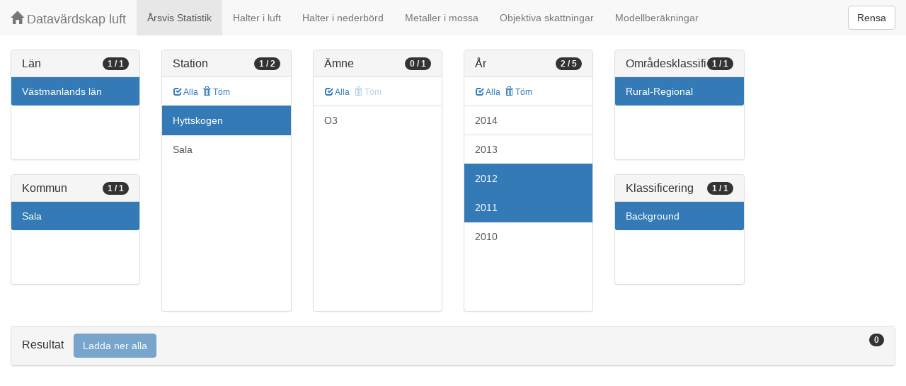

--- FILE ---
content_type: text/html;charset=UTF-8
request_url: https://datavardluft.smhi.se/portal/yearly-statistics?C=19&M=1981&S=30013&Y=2011&Y=2012&SC=1&AC=3
body_size: 2480
content:




<!DOCTYPE html>
<html lang="en">
<head>
  <meta charset="utf-8" />
  <meta http-equiv="X-UA-Compatible" content="IE=edge" />
  <meta name="viewport" content="width=device-width, initial-scale=1" />
  <!-- The above 3 meta tags *must* come first in the head; any other head content must come *after* these tags -->
  <title>Datavärdskap luft</title>
  
  <!-- Bootstrap -->
  <link href="css/bootstrap.min.css" rel="stylesheet" />
  <link href="css/dashboard.css" rel="stylesheet" />
  
  <!-- HTML5 shim and Respond.js for IE8 support of HTML5 elements and media queries -->
  <!-- WARNING: Respond.js doesn't work if you view the page via file:// -->
  <!--[if lt IE 9]>
  <script src="https://oss.maxcdn.com/html5shiv/3.7.2/html5shiv.min.js"></script>
  <script src="https://oss.maxcdn.com/respond/1.4.2/respond.min.js"></script>
  <![endif]-->
  
  <script>
    window.dataLayer = window.dataLayer || [];
    function gtag(){dataLayer.push(arguments);}
    gtag('js', new Date());
    gtag('config', 'UA-138075996-1');
  </script>

  <!-- Matomo -->
<script>
  var _paq = window._paq = window._paq || [];
  /* tracker methods like "setCustomDimension" should be called before "trackPageView" */
  _paq.push(['trackPageView']);
  _paq.push(['enableLinkTracking']);
  (function() {
    var u="https://analytics.smhi.se/";
    _paq.push(['setTrackerUrl', u+'matomo.php']);
    _paq.push(['setSiteId', '53']);
    var d=document, g=d.createElement('script'), s=d.getElementsByTagName('script')[0];
    g.async=true; g.src=u+'matomo.js'; s.parentNode.insertBefore(g,s);
  })();
</script>
<!-- End Matomo Code -->
  
</head>
<body>

  



<!-- Static navbar -->
<nav class="navbar navbar-default navbar-fixed-top">
  <div class="container-fluid">
    <div class="navbar-header">
      <button type="button" class="navbar-toggle collapsed" data-toggle="collapse" data-target="#navbar" aria-expanded="false" aria-controls="navbar">
        <span class="sr-only">Toggle navigation</span>
        <span class="icon-bar"></span>
        <span class="icon-bar"></span>
        <span class="icon-bar"></span>
      </button>
      <a class="navbar-brand" href="https://www.smhi.se/data/miljo/luftmiljodata">
       <span class="glyphicon glyphicon-home" aria-hidden="true"></span>
       Datavärdskap luft</a>
    </div>
    <div id="navbar" class="navbar-collapse collapse">
      <ul class="nav navbar-nav">

        
        <li class="active"><a href="yearly-statistics">Årsvis Statistik</a></li>
        

        
        <li class=""><a href="concentrations-in-air">Halter i luft</a></li>
        

        
        <li class=""><a href="concentrations-in-precipitation">Halter i nederbörd</a></li>
        

        
        <li class=""><a href="metals-in-moss">Metaller i mossa</a></li>
        
        
        
        <li class=""><a href="objective-estimations">Objektiva skattningar</a></li>
          
        
        
        <li class=""><a href="model-calculations">Modellberäkningar</a></li>
                        

      </ul>
      
      <form class="navbar-form navbar-right" role="search">
        <button type="submit" class="btn btn-default btn-clear">Rensa</button>
      </form>
      
    </div>
    <!--/.nav-collapse -->
  </div>
</nav>


  <div class="container-fluid">
    <div class="row">
      <div class="col-sm-12 col-md-12">
        <div>&nbsp;</div>
      </div>
    </div>

    <div class="row">

      <div class="col-md-2">
  
        <div id="panel-county" class="panel panel-default">
          <div class="panel-heading">
            <span class="badge badge-count pull-right">1 / 1</span>
            <h4 class="panel-title">
              Län
            </h4>
          </div>
          <div class="list-group list-group-scroll list-group-small">
            
              <a href="/portal/yearly-statistics?M=1981&S=30013&Y=2011&Y=2012&SC=1&AC=3" class="list-group-item list-group-item-county active">
                Västmanlands län
              </a>
            
          </div>
        </div>
  
        <div id="panel-municipality" class="panel panel-default">
          <div class="panel-heading">
            <span class="badge badge-count pull-right">1 / 1</span>
            <h4 class="panel-title">
              Kommun
            </h4>
          </div>
          <div class="list-group list-group-scroll list-group-small">
            
              <a href="/portal/yearly-statistics?C=19&S=30013&Y=2011&Y=2012&SC=1&AC=3" class="list-group-item list-group-item-municipality active">
                Sala
              </a>
            
          </div>
        </div>
  
      </div>
  
      <div class="col-md-2">
        <div id="panel-station" class="panel panel-default">
          <div class="panel-heading">
            <span class="badge badge-count pull-right">1 / 2</span>
            <h4 class="panel-title">
              Station
            </h4>
          </div>
          <div class="list-group-item list-group-title">
            <a href="/portal/yearly-statistics?C=19&M=1981&S=30013&S=21737&Y=2011&Y=2012&SC=1&AC=3" class="btn btn-sm btn-flip ">
              <span class="glyphicon glyphicon-check" aria-hidden="true"></span> Alla
            </a>
            <a href="/portal/yearly-statistics?C=19&M=1981&Y=2011&Y=2012&SC=1&AC=3" class="btn btn-sm btn-flip ">
              <span class="glyphicon glyphicon-trash" aria-hidden="true"></span> Töm
            </a>
            <abbr class="hidden" title="För att välja alla stationer måste antalet vara färre än 100 st. Vänligen begränsa sökningen.">
              <span class="glyphicon glyphicon-info-sign" aria-hidden="true"></span>
            </abbr>
          </div>
          <div class="list-group list-group-scroll list-group-large">
            
              <a href="/portal/yearly-statistics?C=19&M=1981&Y=2011&Y=2012&SC=1&AC=3" class="list-group-item list-group-item-station active">
                Hyttskogen
              </a>
            
              <a href="/portal/yearly-statistics?C=19&M=1981&S=21737&S=30013&Y=2011&Y=2012&SC=1&AC=3" class="list-group-item list-group-item-station ">
                Sala
              </a>
            
          </div>
        </div>
      </div>
  
      <div class="col-md-2">
        <div id="panel-pollutant" class="panel panel-default">
          <div class="panel-heading">
            <span class="badge badge-count pull-right">0 / 1</span>
            <h4 class="panel-title">
              Ämne
            </h4>
          </div>
          <div class="list-group-item list-group-title">
            <a href="/portal/yearly-statistics?C=19&M=1981&S=30013&P=7&Y=2011&Y=2012&SC=1&AC=3" class="btn btn-sm btn-flip ">
              <span class="glyphicon glyphicon-check" aria-hidden="true"></span> Alla
            </a>
            <a href="/portal/yearly-statistics?C=19&M=1981&S=30013&Y=2011&Y=2012&SC=1&AC=3" class="btn btn-sm btn-flip disabled">
              <span class="glyphicon glyphicon-trash" aria-hidden="true"></span> Töm
            </a>
            <abbr class="hidden" title="För att välja alla ämnen måste antalet vara färre än 100 st. Vänligen begränsa sökningen.">
              <span class="glyphicon glyphicon-info-sign" aria-hidden="true"></span>
            </abbr>
          </div>
          <div class="list-group list-group-scroll list-group-large">
            
              <a href="/portal/yearly-statistics?C=19&M=1981&S=30013&P=7&Y=2011&Y=2012&SC=1&AC=3" class="list-group-item list-group-item-pollutant ">
                O3
              </a>
            
          </div>
        </div>
      </div>

      <div class="col-md-2">
        <div id="panel-year" class="panel panel-default">
          <div class="panel-heading">
            <span class="badge badge-count pull-right">2 / 5</span>
            <h4 class="panel-title">
              År
            </h4>
          </div>
          <div class="list-group-item list-group-title">
            <a href="/portal/yearly-statistics?C=19&M=1981&S=30013&Y=2014&Y=2013&Y=2012&Y=2011&Y=2010&SC=1&AC=3" class="btn btn-sm btn-flip ">
              <span class="glyphicon glyphicon-check" aria-hidden="true"></span> Alla
            </a>
            <a href="/portal/yearly-statistics?C=19&M=1981&S=30013&SC=1&AC=3" class="btn btn-sm btn-flip ">
              <span class="glyphicon glyphicon-trash" aria-hidden="true"></span> Töm
            </a>
            <abbr class="hidden" title="För att välja alla år måste antalet vara färre än 100 st. Vänligen begränsa sökningen.">
              <span class="glyphicon glyphicon-info-sign" aria-hidden="true"></span>
            </abbr>
          </div>
          <div class="list-group list-group-scroll list-group-large">
            
              <a href="/portal/yearly-statistics?C=19&M=1981&S=30013&Y=2011&Y=2012&Y=2014&SC=1&AC=3" class="list-group-item list-group-item-year ">
                2014
              </a>
            
              <a href="/portal/yearly-statistics?C=19&M=1981&S=30013&Y=2011&Y=2012&Y=2013&SC=1&AC=3" class="list-group-item list-group-item-year ">
                2013
              </a>
            
              <a href="/portal/yearly-statistics?C=19&M=1981&S=30013&Y=2011&SC=1&AC=3" class="list-group-item list-group-item-year active">
                2012
              </a>
            
              <a href="/portal/yearly-statistics?C=19&M=1981&S=30013&Y=2012&SC=1&AC=3" class="list-group-item list-group-item-year active">
                2011
              </a>
            
              <a href="/portal/yearly-statistics?C=19&M=1981&S=30013&Y=2010&Y=2011&Y=2012&SC=1&AC=3" class="list-group-item list-group-item-year ">
                2010
              </a>
            
          </div>
        </div>
      </div>

      <div class="col-md-2">
        <div id="panel-areaclassification" class="panel panel-default">
          <div class="panel-heading">
            <span class="badge badge-count pull-right">1 / 1</span>
            <h4 class="panel-title">
              Områdesklassificering
            </h4>
          </div>
          <div id="list-group-areaclassification" class="list-group list-group-scroll list-group-small">
            
              <a href="/portal/yearly-statistics?C=19&M=1981&S=30013&Y=2011&Y=2012&SC=1" class="list-group-item list-group-item-areaclassification active">
                Rural-Regional
              </a>
            
          </div>
        </div>
        <div id="panel-stationclassification" class="panel panel-default">
          <div class="panel-heading">
            <span class="badge badge-count pull-right">1 / 1</span>
            <h4 class="panel-title">
              Klassificering
            </h4>
          </div>
          <div id="list-group-stationsclassification" class="list-group list-group-scroll list-group-small">
            
                <a href="/portal/yearly-statistics?C=19&M=1981&S=30013&Y=2011&Y=2012&AC=3" class="list-group-item list-group-item-stationclassification active"> Background
                </a>
              
          </div>
        </div>
      </div>

    </div>

    <div class="row">
      <div class="col-md-12">
        <div id="panel-candidate" class="panel panel-default">
          <div class="panel-heading" role="tab" id="headingInfo">
            <span class="badge badge-count pull-right">0</span>
            <h4 class="panel-title">
              Resultat
              <a href="rest/v1/files/shair-stat.zip?C=19&M=1981&S=30013&Y=2011&Y=2012&SC=1&AC=3" class="btn btn-primary btn-download disabled" style="color: #FFFFFF; margin-left: 1rem;">Ladda ner alla</a>
            </h4>
          </div>
          <div class="panel-collapse collapse in" role="tabpanel" aria-labelledby="headingInfo">
            <ul id="list-group-candidate" class="list-group">
             
            </ul>
          </div>
        </div>
      </div>
    </div>

  </div>

  <script src="js/jquery-2.2.4.min.js"></script>
  <script src="js/bootstrap.min.js"></script>
  <script src="js/fixscrolls.js"></script>
  <script src="js/shair.js"></script>
</body>
</html>
